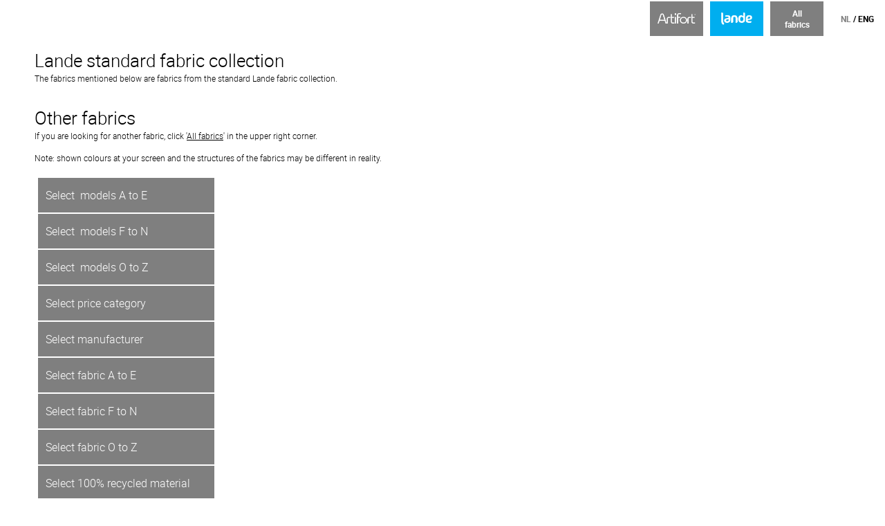

--- FILE ---
content_type: text/html
request_url: https://stoffenkiezer.nl/lande/default.asp?lang=EN
body_size: 2705
content:
<script>
  (function(i,s,o,g,r,a,m){i['GoogleAnalyticsObject']=r;i[r]=i[r]||function(){
  (i[r].q=i[r].q||[]).push(arguments)},i[r].l=1*new Date();a=s.createElement(o),
  m=s.getElementsByTagName(o)[0];a.async=1;a.src=g;m.parentNode.insertBefore(a,m)
  })(window,document,'script','https://www.google-analytics.com/analytics.js','ga');

  ga('create', 'UA-91319021-1', 'auto');
  ga('send', 'pageview');

</script>


<!DOCTYPE HTML>

<html>
<head>
	<title>StoffenKiezer</title>
	<script language="JavaScript" type="text/javascript">
		<!-- Hide script from older browsers
		setTimeout ("changePage()", 10);

		function changePage() {
			if (self.parent.frames.length != 0)
				self.parent.location=document.location;
			}
		// end hiding contents -->
		
		if	(screen.width < 767) {
			console.log('MobileT');
			document.cookie = "type=MOBILE";
		}
		else {
			console.log('Tablet/DesktopT');
			document.cookie = "type=TABLETDESKTOP";
		}
		

		
	

	</script>
	
		<style>
		
		.s4a-center-box {
		  display:none;
		}
		</style>
	
	
	<link rel="STYLESHEET" type="text/css" href="assets/styleNew.css">
	<link rel="shortcut icon" href="/faviconL.ico" type="image/x-icon" />
	<meta name="viewport" content="width=device-width, initial-scale=1">
</head>

		<body class="PickStartContentFad-">
	


<div id="SuperDiv">
	<div id="PickKiezer" align="right">
		<table border=0>
		<tr>
			<td width="75" height="50" class="PickKiezerTopLA" align="center"><a href="/artifort/"><img src="/assets/Artifort_White.gif" height="15"></a></td>
			<td>&nbsp;</td>
			<td  width="75" height="50" class="PickKiezerTopLAACTIVE" align="center"><a href="../lande/"><img src="/assets/Lande_White.gif" height="18"></a></td>
			<td>&nbsp;</td>

			
				<td  width="75" height="50" class="PickKiezerTop" align="center"><a href="../default.asp?c=1" style="color:white;font-size:12;font-family: Roboto-Bold-webfont;">All<br>fabrics</a></td>
			


			<td>&nbsp;</td>
			<td width="75" height="50" class="PickKiezerTopLinks" style="font-size:12;" align="center">
			
					<a href="default.asp?lang=NL" style="color:gray;font-size:12;font-family: Roboto-Bold-webfont;">NL</a> / 
					<a href="default.asp?lang=EN" style="color:black;font-size:12;font-family: Roboto-Bold-webfont;">ENG</a> 
			
<!-- / 
					<a href="default.asp?lang=DU" style="color:black;font-size:12;font-family: Roboto-Bold-webfont;">DU</a> / 
					<a href="default.asp?lang=FR" style="color:black;font-size:12;font-family: Roboto-Bold-webfont;">FR</a> -->
			</td>
		</tr>
		</table>
	</div>

	

<div id="SpacerDiv" class="Spacer">
		<bR />
		<span class="HeaderTextLarge">Lande standard fabric collection</span>
		<br /><span class="HeaderText">The fabrics mentioned below are fabrics from the standard Lande fabric collection.<br></span>
		<br /><br />
		<span class="HeaderTextLarge">Other fabrics</span>
		<br /><span class="HeaderText">If you are looking for another fabric, click '<a href='https://stoffenkiezer.nl/default.asp?c=1'><u>All fabrics</u></a>' in the upper right corner.</span>
		
		<br /><br /><span class="HeaderText">Note: shown colours at your screen and the structures of the fabrics may be different in reality.</span>
		<br><br>


	<div id="DIVLink" style="display:none;"> <!-- START Link -->
		<a onclick="javascript:ShowMenu();FadeMenu();">< Terug naar sorteren</a><br />
	</div> <!-- END Link -->
	
<table border=0>
	<tr>
		<td align="left" valign="top">

	<div id="DIVMenu" style="display:block;"> <!-- START Menu -->
			<table width="100%">

			<tr><td  style="background: rgba(0, 0, 0, 0.5);height:50px;"><a href="default.asp?sort=artmod1" class="MenuLink"><nobr>Select&nbsp; models A  to  E</nobr></a></td></tr>
			
			<tr><td  style="background: rgba(0, 0, 0, 0.5);height:50px;"><a href="default.asp?sort=artmod2" class="MenuLink"><nobr>Select&nbsp; models F  to  N</nobr></a></td></tr>
			
			<tr><td  style="background: rgba(0, 0, 0, 0.5);height:50px;"><a href="default.asp?sort=artmod3" class="MenuLink"><nobr>Select&nbsp; models O  to  Z</nobr></a></td></tr>
			
			<tr><td  style="background: rgba(0, 0, 0, 0.5);height:50px;"><a href="default.asp?sort=prkl" class="MenuLink"><nobr>Select&nbsp;price category</nobr></a></td></tr>
			
			<tr><td  style="background: rgba(0, 0, 0, 0.5);height:50px;"><a href="default.asp?sort=fab" class="MenuLink"><nobr>Select&nbsp;manufacturer</nobr></a></td></tr>
			
			<tr><td  style="background: rgba(0, 0, 0, 0.5);height:50px;"><a href="default.asp?sort=stof1" class="MenuLink"><nobr>Select&nbsp;fabric A  to  E</nobr></a></td></tr>
			
			<tr><td  style="background: rgba(0, 0, 0, 0.5);height:50px;"><a href="default.asp?sort=stof2" class="MenuLink"><nobr>Select&nbsp;fabric F  to  N</nobr></a></td></tr>
			
			<tr><td  style="background: rgba(0, 0, 0, 0.5);height:50px;"><a href="default.asp?sort=stof3" class="MenuLink"><nobr>Select&nbsp;fabric O  to  Z</nobr></a></td></tr>
			
			<tr><td  style="background: rgba(0, 0, 0, 0.5);height:50px;"><a href="default.asp?sort=100Recy" class="MenuLink"><nobr>Select&nbsp;100% recycled material</nobr></a></td></tr>
			
			<tr><td  style="background: rgba(0, 0, 0, 0.5);height:50px;"><a href="default.asp?sort=PartRecy" class="MenuLink"><nobr>Select&nbsp;Partially recycled material</nobr></a></td></tr>
			<tr><td>

</td></tr>

			</table>
			<br><br>
	</div> <!-- END Menu -->
			
		</td>
		<td align="left" valign="top">
			
				&nbsp;&nbsp;&nbsp;&nbsp;&nbsp;&nbsp;&nbsp;&nbsp;&nbsp;&nbsp;&nbsp;&nbsp;&nbsp;&nbsp;&nbsp;&nbsp;&nbsp;&nbsp;&nbsp;&nbsp;
			
		</td>
		<td align="left" valign="top">
<div id="s4acenterbox"  class="s4a-center-box">&nbsp;</div>
	<div id="DIVContent" style="display:none;"> <!-- START Content -->
		<!-- CONTENT -->
			
			<div style="width: 500px;">
			
			</div>
			
	</div> <!-- END Content -->

	
	
		</td>
		<td align="left" valign="top">&nbsp;&nbsp;&nbsp;&nbsp;&nbsp;&nbsp;&nbsp;&nbsp;&nbsp;&nbsp;&nbsp;&nbsp;&nbsp;&nbsp;&nbsp;&nbsp;&nbsp;&nbsp;&nbsp;&nbsp;</td>
		<td align="left" valign="top">
	
	
	<div id="DIVSpecs" style="display:none;"> <!-- START Specs -->
		<!-- SPECS -->
		
							
	</div> <!-- END Specs -->

		</td>
	</tr>
</table>

</div>
</div>
</div>
</body>


</html>
<script type="text/javascript">
    function showHide(DivName) {
        var x = document.getElementById(DivName);
        if (x.style.display === "none") {
            x.style.display = "block";
        } else {
            x.style.display = "none";
        }
    }
</script>





<script type="text/javascript">
		var __Link = document.getElementById('DIVLink');
		var __Menu = document.getElementById('DIVMenu');
		var __Content = document.getElementById('DIVContent');
		var __Specs = document.getElementById('DIVSpecs');
		var __SuperDiv = document.getElementById('SuperDiv');
		var __SpacerDiv = document.getElementById('SpacerDiv');
		var __PickKiezer = document.getElementById('PickKiezer');

        function ShowMenu() {
			console.log('ShowMenu');
			__SuperDiv.style.backgroundColor = "#D3D3D3";
			__Link.style.display = "none";
			__Menu.style.display = "block";
			__Content.style.display = "none";
			__Specs.style.display = "none";
			
        }

        function ShowContent() {
			console.log('ShowContent');
			__SuperDiv.style.backgroundColor = "transparant";
			__Link.style.display = "block";
			__Menu.style.display = "none";
			__Content.style.display = "block";
			__Specs.style.display = "block";
        }
        
        function ShowAll() {
			console.log('ShowAll');
			__SuperDiv.style.backgroundColor = "transparant";
			__Link.style.display = "none";
			__Menu.style.display = "block";
			__Content.style.display = "block";
			__Specs.style.display = "block";
        }






    if	(screen.width < 767) {
	
        console.log('MobileB');
		__SpacerDiv.style.paddingLeft = "20px";
		__PickKiezer.style.backgroundColor = "#F0F0F0";
		__PickKiezer.style.textAlign  = "center";
		
		
			window.onload = ShowMenu;
		
    } else{
        console.log('Tablet/DesktopB');
		window.onload = ShowAll;
    }


	var myopacity = 0;
	function FadeMenu() {
	console.log('FadeMenu');
	   if (myopacity<1) {
		  myopacity += .075;
		 setTimeout(function(){FadeMenu()},100);
	   }
	   document.getElementById('DIVMenu').style.opacity = myopacity;
	}



        </script>



--- FILE ---
content_type: text/css
request_url: https://stoffenkiezer.nl/lande/assets/styleNew.css
body_size: 774
content:
@font-face {
    font-family: "Roboto-Light-webfont";
    src: url('/assets/Roboto-Light-webfont.ttf');
}
@font-face {
    font-family: "Roboto-Bold-webfont";
    src: url('/assets/Roboto-Bold-webfont.ttf');
}
body {
    font-family: Roboto-Bold-webfont;
    background-color: rgba(255,255,255, 0);
    max-width: 100vw;
    min-height: 100vh;
    overflow-x: hidden;
	margin: 0px;
	font-size:12;
}

.PickStart {
    font-family: Roboto-Bold-webfont;
    background-image: url('/lande/assets/demo-photo.jpg');
	background-position: center; 
	background-repeat: no-repeat; 
	background-size: cover; 

    /* background-repeat: no-repeat;
    -webkit-background-size: cover;
    -moz-background-size: cover;
    -o-background-size: cover;
    background-size: cover; */
}

.PickStartContentFad {
    font-family: Roboto-Bold-webfont;
    background-image: url('/lande/assets/demo-photo_fad.jpg');
    
	background-position: center; 
	background-repeat: no-repeat; 
	background-size: cover; 

    /* background-repeat: no-repeat;
    -webkit-background-size: cover;
    -moz-background-size: cover;
    -o-background-size: cover;
    background-size: cover; */
}

.PickStartGrijs {
    font-family: Roboto-Bold-webfont;
    background-image: url('/lande/assets/Wit.jpg');
	background-position: center; 
	background-repeat: no-repeat; 
	background-size: cover; 
}

.PickStartContent {
    font-family: Roboto-Bold-webfont;
    background-image: url('/lande/assets/demo-photo.jpg');
	background-position: center; 
	background-repeat: no-repeat; 
	background-size: cover; 

    /* background-repeat: no-repeat;
    -webkit-background-size: cover;
    -moz-background-size: cover;
    -o-background-size: cover;
    background-size: cover; */
}

.PickKiezer {
	font-family: Roboto-Bold-webfont;
	color:white;
	background: rgba(0, 0, 0, 0.5);
	text-align: center;
	width: 205px;
	height: 90px;
	padding: 10px;
	display: inline-block;
	vertical-align: top;
	margin-bottom:10px;
}

.Light{
	font-family: Roboto-Light-webfont;
	color:black;
}

.PickHeader {
	font-family: Roboto-Light-webfont;
	color:black;
	font-size:40;
}
.PickCenter{
    position: fixed;
    top: 50%;
    left: 50%;
    -webkit-transform: translate(-50%, -50%);
    transform: translate(-50%, -50%);
}â€‹

.PickKiezerTopAR {
	font-family: Roboto-Bold-webfont;
	color:white;
	background: rgba(0,0,0, 0.5);
	text-align: center;
}

/* ACTIVE */
.PickKiezerTopLAActive {
	font-family: Roboto-Bold-webfont;
	color:white;
	background: #00AEEF;
	text-align: center;
}

.PickKiezerTopLA {
	font-family: Roboto-Bold-webfont;
	color:white;
	background: rgba(0, 0, 0, 0.5);
	text-align: center;
}

.PickKiezerTop {
	font-family: Roboto-Bold-webfont;
	color:white;
	background: rgba(0, 0, 0, 0.5);
	text-align: center;
}

.PickKiezerTopLinks {
	font-family: Roboto-Bold-webfont;
	color:black;
	background: white;
	text-align: center;
}

.MenuLink {
	font-family: Roboto-Bold-webfont;
	text-decoration: none;
	color:white !important;
	padding-left: 10px;
	margin-right:15px;
}

.HeaderText {
	font-family: Roboto-Light-webfont;
	size:20px;
	color:black;
}
.HeaderTextLarge {
	font-family: Roboto-Light-webfont;
	font-size:26px;
}

a:link {
	font-family: Roboto-Light-webfont;
	text-decoration: none;
	color:black;
}

.Spacer {
	padding-left:50px;
}
	

.Topper {
	background-color:red;
	display:inline;
}


--- FILE ---
content_type: text/plain
request_url: https://www.google-analytics.com/j/collect?v=1&_v=j102&a=1714025286&t=pageview&_s=1&dl=https%3A%2F%2Fstoffenkiezer.nl%2Flande%2Fdefault.asp%3Flang%3DEN&ul=en-us%40posix&dt=StoffenKiezer&sr=1280x720&vp=1280x720&_u=IEBAAEABAAAAACAAI~&jid=1997726933&gjid=1245679797&cid=828571996.1769199893&tid=UA-91319021-1&_gid=1953337284.1769199893&_r=1&_slc=1&z=1492940760
body_size: -450
content:
2,cG-L2QP6Y4NTK